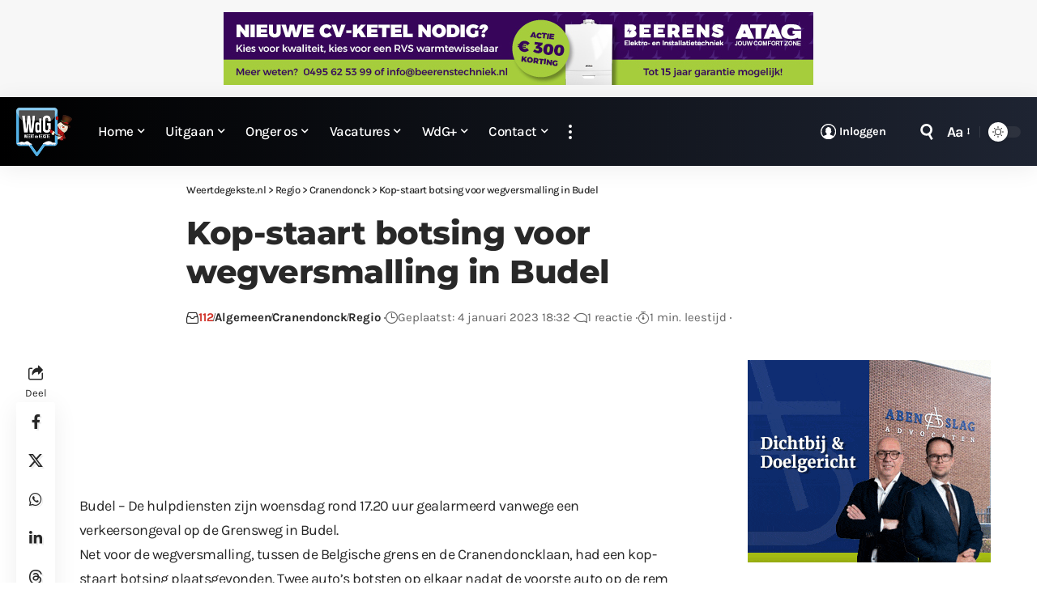

--- FILE ---
content_type: application/javascript
request_url: https://www.weertdegekste.nl/wp-content/plugins/foxiz-core/reaction/reaction.js?ver=2.7.0
body_size: 1087
content:
/** RUBY REACTION */
var RB_REACTION = (function (Module, $) {
        "use strict";

        Module.init = function () {
            this.yesStorage = this.isStorageAvailable();
            this.personalizeUID = FOXIZ_CORE_SCRIPT?.personalizeUID ?? 'u0';
            this._body = $('body');
            this.isAjaxProgressing = false;
            this.syncReactLayout();
            this.reactionToggle();
        };

        /**
         *
         * @param id
         * @returns {string}
         */
        Module.getReactionKey = function (id) {
            return this.personalizeUID + '-react-' + id;
        }

        /**
         *
         * @returns {boolean}
         */
        Module.isStorageAvailable = function () {
            let storage;
            try {
                storage = window['localStorage'];
                storage.setItem('__rbStorageSet', 'x');
                storage.removeItem('__rbStorageSet');
                return true;
            } catch (e) {
                return false;
            }
        }

        /**
         * set localStorage
         * @param key
         * @param data
         */
        Module.setStorage = function (key, data) {
            this.yesStorage && localStorage.setItem(key, typeof data === 'string' ? data : JSON.stringify(data));
        }

        /**
         * get localStorage
         * @param key
         * @param defaultValue
         * @returns {any}
         */
        Module.getStorage = function (key, defaultValue) {
            if (!this.yesStorage) return null;
            const data = localStorage.getItem(key);
            if (data === null) return defaultValue;
            try {
                return JSON.parse(data);
            } catch (e) {
                return data;
            }
        }

        /**
         * delelte localStorage
         * @param key
         */
        Module.deleteStorage = function (key) {
            this.yesStorage && localStorage.removeItem(key);
        }

        /** sync layouts */
        Module.syncReactLayout = function () {
            const self = this;
            const reacts = document.querySelectorAll('.rb-reaction');
            const jsCount = this._body.hasClass('is-jscount');

            reacts.forEach((react) => {
                if (react.classList.contains('loaded')) return;

                const key = self.getReactionKey(react.getAttribute('data-pid'));
                const reaction = self.getStorage(key);
                const item = react.querySelectorAll('[data-reaction="' + reaction + '"]');
                for (var i = 0; i < item.length; i++) {
                    item[i].classList.add("active");
                    if (jsCount) {
                        const countEl = item[i].querySelector('.reaction-count');
                        if (countEl) {
                            const count = parseInt(countEl.textContent.trim()) || 0;
                            countEl.textContent = count + 1;
                        }
                    }
                }
            });
        }

        /**
         * reaction toggle;
         */
        Module.reactionToggle = function () {
            const self = this;
            const activeClass = 'active';

            self._body.on('click', '[data-reaction]', function (e) {
                e.preventDefault();
                e.stopPropagation();

                if (self.isAjaxProgressing) return;
                self.isAjaxProgressing = true;

                const target = $(this);
                target.addClass('loading');
                const reaction = target.data('reaction');
                const pid = target.closest('[data-pid]').data('pid');
                const key = self.getReactionKey(pid);

                const countEl = target.find('.reaction-count');
                let count = parseInt(countEl.text());

                if (isNaN(count)) {
                    count = 0;
                }

                let previous = target.siblings('.' + activeClass);
                if (target.hasClass(activeClass)) {
                    self.deleteStorage(key);
                    target.removeClass(activeClass);
                    countEl.text(count > 1 ? count - 1 : 0);
                } else {
                    self.setStorage(key, reaction);
                    target.addClass(activeClass);
                    countEl.text(count + 1);

                    const preCountEl = $(previous).find('.reaction-count');
                    const preCount = parseInt(preCountEl.text());
                    $(previous).removeClass(activeClass);
                    preCountEl.text(Math.max(preCount - 1, 0));
                }

                $.ajax({
                    type: 'GET',
                    url: foxizCoreParams.ajaxurl || '',
                    data: {
                        uuid: self.personalizeUID,
                        action: 'rbreaction',
                        pid,
                        reaction,
                        type: target.hasClass(activeClass) ? 'add' : 'delete'
                    },
                    complete: () => {
                        target.removeClass('loading');
                        self.isAjaxProgressing = false;
                    }
                });

                return false;
            });
        };

        return Module;

    }(RB_REACTION || {}, jQuery)
);

/** init RUBY REACTION */
jQuery(window).on('load', function () {
    RB_REACTION.init();
});